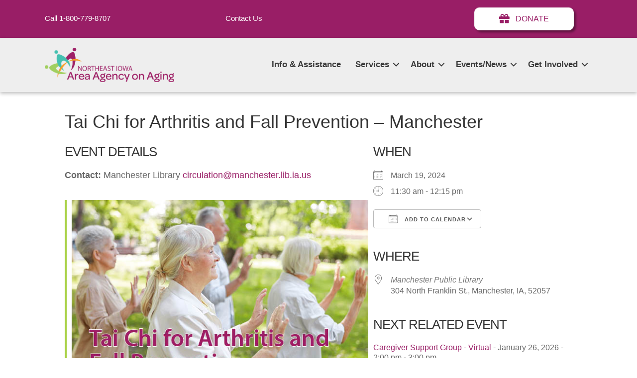

--- FILE ---
content_type: text/css
request_url: https://nei3a.org/wp-content/themes/bb-theme-child/style.css?ver=6.9
body_size: 107
content:
/*
Theme Name: Beaver Builder Child Theme
Theme URI: http://www.wpbeaverbuilder.com
Version: 1.0
Description: An example child theme that can be used as a starting point for custom development.
Author: The Beaver Builder Team
Author URI: http://www.fastlinemedia.com
template: bb-theme
*/

/* Add your custom styles here... */ 

.give-form-569 .recognition{
display:none;
}
.give-form-569 .memorial{
display:none !important;
}

.give-form-569 div#give-yes-no-wrap {
    display: none;
}